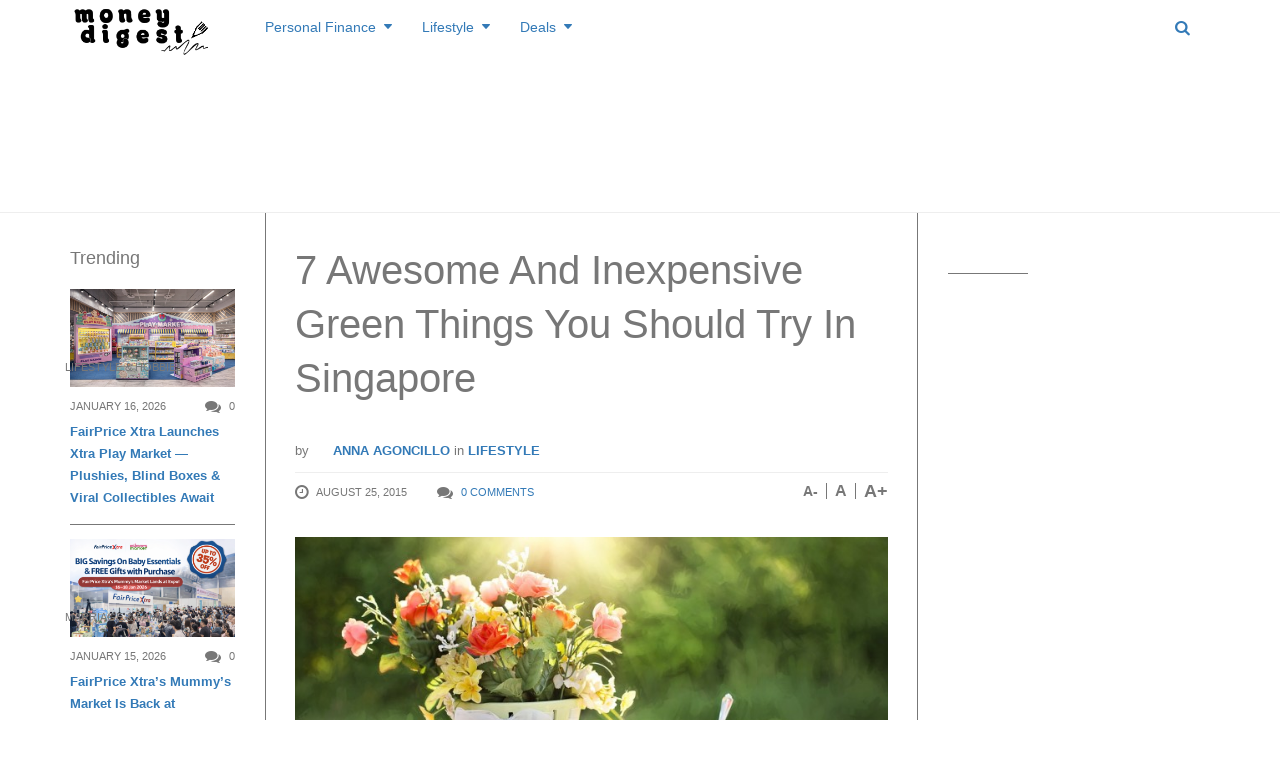

--- FILE ---
content_type: text/html; charset=UTF-8
request_url: https://www.moneydigest.sg/wp-admin/admin-ajax.php
body_size: -406
content:
pinged:12862

--- FILE ---
content_type: text/html; charset=utf-8
request_url: https://www.google.com/recaptcha/api2/aframe
body_size: 269
content:
<!DOCTYPE HTML><html><head><meta http-equiv="content-type" content="text/html; charset=UTF-8"></head><body><script nonce="ULQyuf87J-DUENVPCAfhZA">/** Anti-fraud and anti-abuse applications only. See google.com/recaptcha */ try{var clients={'sodar':'https://pagead2.googlesyndication.com/pagead/sodar?'};window.addEventListener("message",function(a){try{if(a.source===window.parent){var b=JSON.parse(a.data);var c=clients[b['id']];if(c){var d=document.createElement('img');d.src=c+b['params']+'&rc='+(localStorage.getItem("rc::a")?sessionStorage.getItem("rc::b"):"");window.document.body.appendChild(d);sessionStorage.setItem("rc::e",parseInt(sessionStorage.getItem("rc::e")||0)+1);localStorage.setItem("rc::h",'1768666473255');}}}catch(b){}});window.parent.postMessage("_grecaptcha_ready", "*");}catch(b){}</script></body></html>